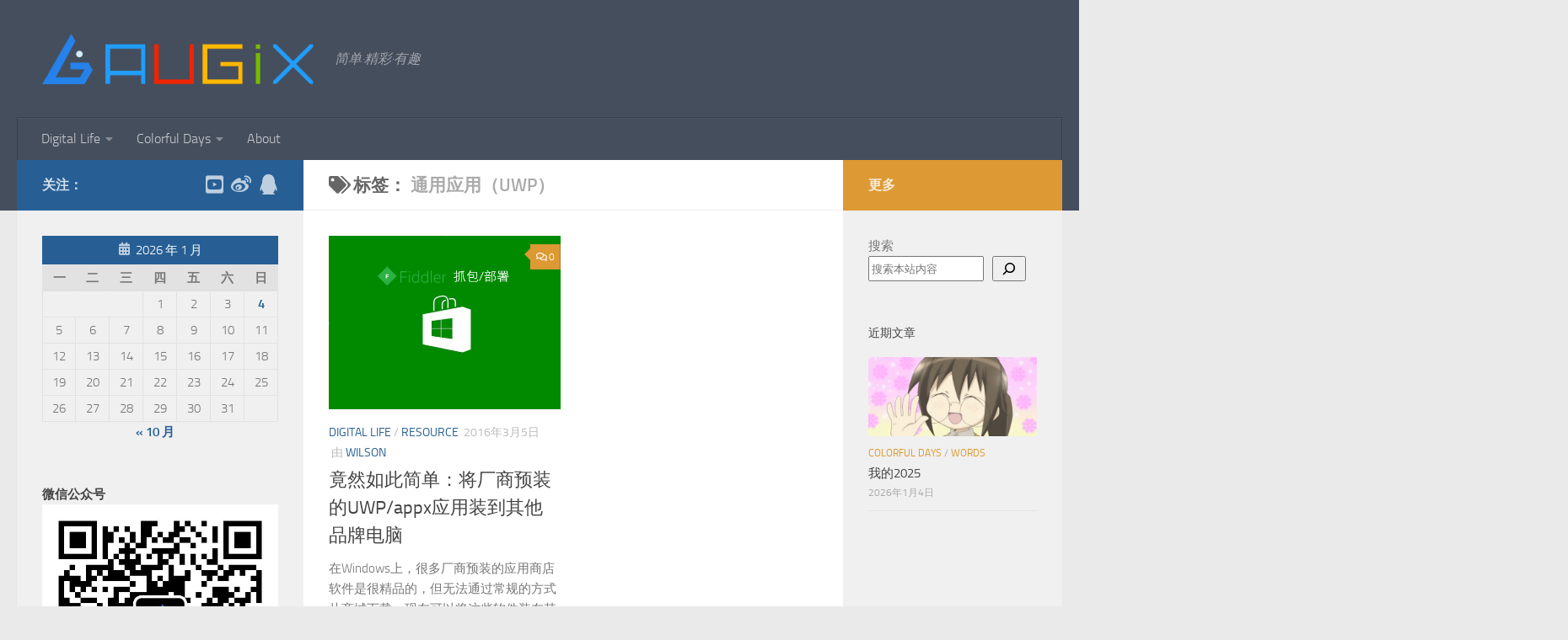

--- FILE ---
content_type: text/html; charset=UTF-8
request_url: https://augix.me/archives/tag/%E9%80%9A%E7%94%A8%E5%BA%94%E7%94%A8%EF%BC%88uwp%EF%BC%89
body_size: 17315
content:
<!DOCTYPE html>
<html class="no-js" dir="ltr" lang="zh-Hans" prefix="og: https://ogp.me/ns#">
<head>
  <meta charset="UTF-8">
  <meta name="viewport" content="width=device-width, initial-scale=1.0">
  <link rel="profile" href="https://gmpg.org/xfn/11" />
  <link rel="pingback" href="https://augix.me/xmlrpc.php">

  <title>通用应用（UWP） | Augix</title>

		<!-- All in One SEO 4.9.3 - aioseo.com -->
	<meta name="robots" content="max-image-preview:large" />
	<link rel="canonical" href="https://augix.me/archives/tag/%e9%80%9a%e7%94%a8%e5%ba%94%e7%94%a8%ef%bc%88uwp%ef%bc%89" />
	<meta name="generator" content="All in One SEO (AIOSEO) 4.9.3" />
		<script type="application/ld+json" class="aioseo-schema">
			{"@context":"https:\/\/schema.org","@graph":[{"@type":"BreadcrumbList","@id":"https:\/\/augix.me\/archives\/tag\/%E9%80%9A%E7%94%A8%E5%BA%94%E7%94%A8%EF%BC%88uwp%EF%BC%89#breadcrumblist","itemListElement":[{"@type":"ListItem","@id":"https:\/\/augix.me#listItem","position":1,"name":"\u4e3b\u9801","item":"https:\/\/augix.me","nextItem":{"@type":"ListItem","@id":"https:\/\/augix.me\/archives\/tag\/%e9%80%9a%e7%94%a8%e5%ba%94%e7%94%a8%ef%bc%88uwp%ef%bc%89#listItem","name":"\u901a\u7528\u5e94\u7528\uff08UWP\uff09"}},{"@type":"ListItem","@id":"https:\/\/augix.me\/archives\/tag\/%e9%80%9a%e7%94%a8%e5%ba%94%e7%94%a8%ef%bc%88uwp%ef%bc%89#listItem","position":2,"name":"\u901a\u7528\u5e94\u7528\uff08UWP\uff09","previousItem":{"@type":"ListItem","@id":"https:\/\/augix.me#listItem","name":"\u4e3b\u9801"}}]},{"@type":"CollectionPage","@id":"https:\/\/augix.me\/archives\/tag\/%E9%80%9A%E7%94%A8%E5%BA%94%E7%94%A8%EF%BC%88uwp%EF%BC%89#collectionpage","url":"https:\/\/augix.me\/archives\/tag\/%E9%80%9A%E7%94%A8%E5%BA%94%E7%94%A8%EF%BC%88uwp%EF%BC%89","name":"\u901a\u7528\u5e94\u7528\uff08UWP\uff09 | Augix","inLanguage":"zh-CN","isPartOf":{"@id":"https:\/\/augix.me\/#website"},"breadcrumb":{"@id":"https:\/\/augix.me\/archives\/tag\/%E9%80%9A%E7%94%A8%E5%BA%94%E7%94%A8%EF%BC%88uwp%EF%BC%89#breadcrumblist"}},{"@type":"Organization","@id":"https:\/\/augix.me\/#organization","name":"Augix","description":"\u7b80\u5355\u00b7\u7cbe\u5f69\u00b7\u6709\u8da3","url":"https:\/\/augix.me\/","logo":{"@type":"ImageObject","url":"https:\/\/augix.me\/wp-content\/uploads\/2017\/09\/Untitled-2.png","@id":"https:\/\/augix.me\/archives\/tag\/%E9%80%9A%E7%94%A8%E5%BA%94%E7%94%A8%EF%BC%88uwp%EF%BC%89\/#organizationLogo","width":800,"height":800,"caption":"New Logo"},"image":{"@id":"https:\/\/augix.me\/archives\/tag\/%E9%80%9A%E7%94%A8%E5%BA%94%E7%94%A8%EF%BC%88uwp%EF%BC%89\/#organizationLogo"}},{"@type":"WebSite","@id":"https:\/\/augix.me\/#website","url":"https:\/\/augix.me\/","name":"Augix","description":"\u7b80\u5355\u00b7\u7cbe\u5f69\u00b7\u6709\u8da3","inLanguage":"zh-CN","publisher":{"@id":"https:\/\/augix.me\/#organization"}}]}
		</script>
		<!-- All in One SEO -->

<script>document.documentElement.className = document.documentElement.className.replace("no-js","js");</script>
<link rel="alternate" type="application/rss+xml" title="Augix &raquo; Feed" href="https://augix.me/feed" />
<link rel="alternate" type="application/rss+xml" title="Augix &raquo; 评论 Feed" href="https://augix.me/comments/feed" />
<link rel="alternate" type="application/rss+xml" title="Augix &raquo; 通用应用（UWP） 标签 Feed" href="https://augix.me/archives/tag/%e9%80%9a%e7%94%a8%e5%ba%94%e7%94%a8%ef%bc%88uwp%ef%bc%89/feed" />
<style id='wp-img-auto-sizes-contain-inline-css'>
img:is([sizes=auto i],[sizes^="auto," i]){contain-intrinsic-size:3000px 1500px}
/*# sourceURL=wp-img-auto-sizes-contain-inline-css */
</style>
<style id='wp-emoji-styles-inline-css'>

	img.wp-smiley, img.emoji {
		display: inline !important;
		border: none !important;
		box-shadow: none !important;
		height: 1em !important;
		width: 1em !important;
		margin: 0 0.07em !important;
		vertical-align: -0.1em !important;
		background: none !important;
		padding: 0 !important;
	}
/*# sourceURL=wp-emoji-styles-inline-css */
</style>
<style id='wp-block-library-inline-css'>
:root{--wp-block-synced-color:#7a00df;--wp-block-synced-color--rgb:122,0,223;--wp-bound-block-color:var(--wp-block-synced-color);--wp-editor-canvas-background:#ddd;--wp-admin-theme-color:#007cba;--wp-admin-theme-color--rgb:0,124,186;--wp-admin-theme-color-darker-10:#006ba1;--wp-admin-theme-color-darker-10--rgb:0,107,160.5;--wp-admin-theme-color-darker-20:#005a87;--wp-admin-theme-color-darker-20--rgb:0,90,135;--wp-admin-border-width-focus:2px}@media (min-resolution:192dpi){:root{--wp-admin-border-width-focus:1.5px}}.wp-element-button{cursor:pointer}:root .has-very-light-gray-background-color{background-color:#eee}:root .has-very-dark-gray-background-color{background-color:#313131}:root .has-very-light-gray-color{color:#eee}:root .has-very-dark-gray-color{color:#313131}:root .has-vivid-green-cyan-to-vivid-cyan-blue-gradient-background{background:linear-gradient(135deg,#00d084,#0693e3)}:root .has-purple-crush-gradient-background{background:linear-gradient(135deg,#34e2e4,#4721fb 50%,#ab1dfe)}:root .has-hazy-dawn-gradient-background{background:linear-gradient(135deg,#faaca8,#dad0ec)}:root .has-subdued-olive-gradient-background{background:linear-gradient(135deg,#fafae1,#67a671)}:root .has-atomic-cream-gradient-background{background:linear-gradient(135deg,#fdd79a,#004a59)}:root .has-nightshade-gradient-background{background:linear-gradient(135deg,#330968,#31cdcf)}:root .has-midnight-gradient-background{background:linear-gradient(135deg,#020381,#2874fc)}:root{--wp--preset--font-size--normal:16px;--wp--preset--font-size--huge:42px}.has-regular-font-size{font-size:1em}.has-larger-font-size{font-size:2.625em}.has-normal-font-size{font-size:var(--wp--preset--font-size--normal)}.has-huge-font-size{font-size:var(--wp--preset--font-size--huge)}:root .has-text-align-center{text-align:center}:root .has-text-align-left{text-align:left}:root .has-text-align-right{text-align:right}.has-fit-text{white-space:nowrap!important}#end-resizable-editor-section{display:none}.aligncenter{clear:both}.items-justified-left{justify-content:flex-start}.items-justified-center{justify-content:center}.items-justified-right{justify-content:flex-end}.items-justified-space-between{justify-content:space-between}.screen-reader-text{word-wrap:normal!important;border:0;clip-path:inset(50%);height:1px;margin:-1px;overflow:hidden;padding:0;position:absolute;width:1px}.screen-reader-text:focus{background-color:#ddd;clip-path:none;color:#444;display:block;font-size:1em;height:auto;left:5px;line-height:normal;padding:15px 23px 14px;text-decoration:none;top:5px;width:auto;z-index:100000}html :where(.has-border-color){border-style:solid}html :where([style*=border-top-color]){border-top-style:solid}html :where([style*=border-right-color]){border-right-style:solid}html :where([style*=border-bottom-color]){border-bottom-style:solid}html :where([style*=border-left-color]){border-left-style:solid}html :where([style*=border-width]){border-style:solid}html :where([style*=border-top-width]){border-top-style:solid}html :where([style*=border-right-width]){border-right-style:solid}html :where([style*=border-bottom-width]){border-bottom-style:solid}html :where([style*=border-left-width]){border-left-style:solid}html :where(img[class*=wp-image-]){height:auto;max-width:100%}:where(figure){margin:0 0 1em}html :where(.is-position-sticky){--wp-admin--admin-bar--position-offset:var(--wp-admin--admin-bar--height,0px)}@media screen and (max-width:600px){html :where(.is-position-sticky){--wp-admin--admin-bar--position-offset:0px}}

/*# sourceURL=wp-block-library-inline-css */
</style><style id='wp-block-group-inline-css'>
.wp-block-group{box-sizing:border-box}:where(.wp-block-group.wp-block-group-is-layout-constrained){position:relative}
/*# sourceURL=https://augix.me/wp-content/plugins/gutenberg/build/styles/block-library/group/style.css */
</style>
<style id='wp-block-calendar-inline-css'>
.wp-block-calendar{text-align:center}.wp-block-calendar td,.wp-block-calendar th{border:1px solid;padding:.25em}.wp-block-calendar th{font-weight:400}.wp-block-calendar caption{background-color:inherit}.wp-block-calendar table{border-collapse:collapse;width:100%}.wp-block-calendar table.has-background th{background-color:inherit}.wp-block-calendar table.has-text-color th{color:inherit}.wp-block-calendar :where(table:not(.has-text-color)){color:#40464d}.wp-block-calendar :where(table:not(.has-text-color)) td,.wp-block-calendar :where(table:not(.has-text-color)) th{border-color:#ddd}:where(.wp-block-calendar table:not(.has-background) th){background:#ddd}
/*# sourceURL=https://augix.me/wp-content/plugins/gutenberg/build/styles/block-library/calendar/style.css */
</style>
<style id='wp-block-heading-inline-css'>
h1:where(.wp-block-heading).has-background,h2:where(.wp-block-heading).has-background,h3:where(.wp-block-heading).has-background,h4:where(.wp-block-heading).has-background,h5:where(.wp-block-heading).has-background,h6:where(.wp-block-heading).has-background{padding:1.25em 2.375em}h1.has-text-align-left[style*=writing-mode]:where([style*=vertical-lr]),h1.has-text-align-right[style*=writing-mode]:where([style*=vertical-rl]),h2.has-text-align-left[style*=writing-mode]:where([style*=vertical-lr]),h2.has-text-align-right[style*=writing-mode]:where([style*=vertical-rl]),h3.has-text-align-left[style*=writing-mode]:where([style*=vertical-lr]),h3.has-text-align-right[style*=writing-mode]:where([style*=vertical-rl]),h4.has-text-align-left[style*=writing-mode]:where([style*=vertical-lr]),h4.has-text-align-right[style*=writing-mode]:where([style*=vertical-rl]),h5.has-text-align-left[style*=writing-mode]:where([style*=vertical-lr]),h5.has-text-align-right[style*=writing-mode]:where([style*=vertical-rl]),h6.has-text-align-left[style*=writing-mode]:where([style*=vertical-lr]),h6.has-text-align-right[style*=writing-mode]:where([style*=vertical-rl]){rotate:180deg}
/*# sourceURL=https://augix.me/wp-content/plugins/gutenberg/build/styles/block-library/heading/style.css */
</style>
<style id='wp-block-image-inline-css'>
.wp-block-image>a,.wp-block-image>figure>a{display:inline-block}.wp-block-image img{box-sizing:border-box;height:auto;max-width:100%;vertical-align:bottom}@media not (prefers-reduced-motion){.wp-block-image img.hide{visibility:hidden}.wp-block-image img.show{animation:show-content-image .4s}}.wp-block-image[style*=border-radius] img,.wp-block-image[style*=border-radius]>a{border-radius:inherit}.wp-block-image.has-custom-border img{box-sizing:border-box}.wp-block-image.aligncenter{text-align:center}.wp-block-image.alignfull>a,.wp-block-image.alignwide>a{width:100%}.wp-block-image.alignfull img,.wp-block-image.alignwide img{height:auto;width:100%}.wp-block-image .aligncenter,.wp-block-image .alignleft,.wp-block-image .alignright,.wp-block-image.aligncenter,.wp-block-image.alignleft,.wp-block-image.alignright{display:table}.wp-block-image .aligncenter>figcaption,.wp-block-image .alignleft>figcaption,.wp-block-image .alignright>figcaption,.wp-block-image.aligncenter>figcaption,.wp-block-image.alignleft>figcaption,.wp-block-image.alignright>figcaption{caption-side:bottom;display:table-caption}.wp-block-image .alignleft{float:left;margin:.5em 1em .5em 0}.wp-block-image .alignright{float:right;margin:.5em 0 .5em 1em}.wp-block-image .aligncenter{margin-left:auto;margin-right:auto}.wp-block-image :where(figcaption){margin-bottom:1em;margin-top:.5em}.wp-block-image.is-style-circle-mask img{border-radius:9999px}@supports ((-webkit-mask-image:none) or (mask-image:none)) or (-webkit-mask-image:none){.wp-block-image.is-style-circle-mask img{border-radius:0;-webkit-mask-image:url('data:image/svg+xml;utf8,<svg viewBox="0 0 100 100" xmlns="http://www.w3.org/2000/svg"><circle cx="50" cy="50" r="50"/></svg>');mask-image:url('data:image/svg+xml;utf8,<svg viewBox="0 0 100 100" xmlns="http://www.w3.org/2000/svg"><circle cx="50" cy="50" r="50"/></svg>');mask-mode:alpha;-webkit-mask-position:center;mask-position:center;-webkit-mask-repeat:no-repeat;mask-repeat:no-repeat;-webkit-mask-size:contain;mask-size:contain}}:root :where(.wp-block-image.is-style-rounded img,.wp-block-image .is-style-rounded img){border-radius:9999px}.wp-block-image figure{margin:0}.wp-lightbox-container{display:flex;flex-direction:column;position:relative}.wp-lightbox-container img{cursor:zoom-in}.wp-lightbox-container img:hover+button{opacity:1}.wp-lightbox-container button{align-items:center;backdrop-filter:blur(16px) saturate(180%);background-color:#5a5a5a40;border:none;border-radius:4px;cursor:zoom-in;display:flex;height:20px;justify-content:center;opacity:0;padding:0;position:absolute;right:16px;text-align:center;top:16px;width:20px;z-index:100}@media not (prefers-reduced-motion){.wp-lightbox-container button{transition:opacity .2s ease}}.wp-lightbox-container button:focus-visible{outline:3px auto #5a5a5a40;outline:3px auto -webkit-focus-ring-color;outline-offset:3px}.wp-lightbox-container button:hover{cursor:pointer;opacity:1}.wp-lightbox-container button:focus{opacity:1}.wp-lightbox-container button:focus,.wp-lightbox-container button:hover,.wp-lightbox-container button:not(:hover):not(:active):not(.has-background){background-color:#5a5a5a40;border:none}.wp-lightbox-overlay{box-sizing:border-box;cursor:zoom-out;height:100vh;left:0;overflow:hidden;position:fixed;top:0;visibility:hidden;width:100%;z-index:100000}.wp-lightbox-overlay .close-button{align-items:center;cursor:pointer;display:flex;justify-content:center;min-height:40px;min-width:40px;padding:0;position:absolute;right:calc(env(safe-area-inset-right) + 16px);top:calc(env(safe-area-inset-top) + 16px);z-index:5000000}.wp-lightbox-overlay .close-button:focus,.wp-lightbox-overlay .close-button:hover,.wp-lightbox-overlay .close-button:not(:hover):not(:active):not(.has-background){background:none;border:none}.wp-lightbox-overlay .lightbox-image-container{height:var(--wp--lightbox-container-height);left:50%;overflow:hidden;position:absolute;top:50%;transform:translate(-50%,-50%);transform-origin:top left;width:var(--wp--lightbox-container-width);z-index:9999999999}.wp-lightbox-overlay .wp-block-image{align-items:center;box-sizing:border-box;display:flex;height:100%;justify-content:center;margin:0;position:relative;transform-origin:0 0;width:100%;z-index:3000000}.wp-lightbox-overlay .wp-block-image img{height:var(--wp--lightbox-image-height);min-height:var(--wp--lightbox-image-height);min-width:var(--wp--lightbox-image-width);width:var(--wp--lightbox-image-width)}.wp-lightbox-overlay .wp-block-image figcaption{display:none}.wp-lightbox-overlay button{background:none;border:none}.wp-lightbox-overlay .scrim{background-color:#fff;height:100%;opacity:.9;position:absolute;width:100%;z-index:2000000}.wp-lightbox-overlay.active{visibility:visible}@media not (prefers-reduced-motion){.wp-lightbox-overlay.active{animation:turn-on-visibility .25s both}.wp-lightbox-overlay.active img{animation:turn-on-visibility .35s both}.wp-lightbox-overlay.show-closing-animation:not(.active){animation:turn-off-visibility .35s both}.wp-lightbox-overlay.show-closing-animation:not(.active) img{animation:turn-off-visibility .25s both}.wp-lightbox-overlay.zoom.active{animation:none;opacity:1;visibility:visible}.wp-lightbox-overlay.zoom.active .lightbox-image-container{animation:lightbox-zoom-in .4s}.wp-lightbox-overlay.zoom.active .lightbox-image-container img{animation:none}.wp-lightbox-overlay.zoom.active .scrim{animation:turn-on-visibility .4s forwards}.wp-lightbox-overlay.zoom.show-closing-animation:not(.active){animation:none}.wp-lightbox-overlay.zoom.show-closing-animation:not(.active) .lightbox-image-container{animation:lightbox-zoom-out .4s}.wp-lightbox-overlay.zoom.show-closing-animation:not(.active) .lightbox-image-container img{animation:none}.wp-lightbox-overlay.zoom.show-closing-animation:not(.active) .scrim{animation:turn-off-visibility .4s forwards}}@keyframes show-content-image{0%{visibility:hidden}99%{visibility:hidden}to{visibility:visible}}@keyframes turn-on-visibility{0%{opacity:0}to{opacity:1}}@keyframes turn-off-visibility{0%{opacity:1;visibility:visible}99%{opacity:0;visibility:visible}to{opacity:0;visibility:hidden}}@keyframes lightbox-zoom-in{0%{transform:translate(calc((-100vw + var(--wp--lightbox-scrollbar-width))/2 + var(--wp--lightbox-initial-left-position)),calc(-50vh + var(--wp--lightbox-initial-top-position))) scale(var(--wp--lightbox-scale))}to{transform:translate(-50%,-50%) scale(1)}}@keyframes lightbox-zoom-out{0%{transform:translate(-50%,-50%) scale(1);visibility:visible}99%{visibility:visible}to{transform:translate(calc((-100vw + var(--wp--lightbox-scrollbar-width))/2 + var(--wp--lightbox-initial-left-position)),calc(-50vh + var(--wp--lightbox-initial-top-position))) scale(var(--wp--lightbox-scale));visibility:hidden}}
/*# sourceURL=https://augix.me/wp-content/plugins/gutenberg/build/styles/block-library/image/style.css */
</style>
<style id='wp-block-search-inline-css'>
.wp-block-search__button{margin-left:10px;word-break:normal}.wp-block-search__button.has-icon{line-height:0}.wp-block-search__button svg{fill:currentColor;height:1.25em;min-height:24px;min-width:24px;vertical-align:text-bottom;width:1.25em}:where(.wp-block-search__button){border:1px solid #ccc;padding:6px 10px}.wp-block-search__inside-wrapper{display:flex;flex:auto;flex-wrap:nowrap;max-width:100%}.wp-block-search__label{width:100%}.wp-block-search.wp-block-search__button-only .wp-block-search__button{box-sizing:border-box;display:flex;flex-shrink:0;justify-content:center;margin-left:0;max-width:100%}.wp-block-search.wp-block-search__button-only .wp-block-search__inside-wrapper{min-width:0!important;transition-property:width}.wp-block-search.wp-block-search__button-only .wp-block-search__input{flex-basis:100%;transition-duration:.3s}.wp-block-search.wp-block-search__button-only.wp-block-search__searchfield-hidden,.wp-block-search.wp-block-search__button-only.wp-block-search__searchfield-hidden .wp-block-search__inside-wrapper{overflow:hidden}.wp-block-search.wp-block-search__button-only.wp-block-search__searchfield-hidden .wp-block-search__input{border-left-width:0!important;border-right-width:0!important;flex-basis:0;flex-grow:0;margin:0;min-width:0!important;padding-left:0!important;padding-right:0!important;width:0!important}:where(.wp-block-search__input){appearance:none;border:1px solid #949494;flex-grow:1;font-family:inherit;font-size:inherit;font-style:inherit;font-weight:inherit;letter-spacing:inherit;line-height:inherit;margin-left:0;margin-right:0;min-width:3rem;padding:8px;text-decoration:unset!important;text-transform:inherit}:where(.wp-block-search__button-inside .wp-block-search__inside-wrapper){background-color:#fff;border:1px solid #949494;box-sizing:border-box;padding:4px}:where(.wp-block-search__button-inside .wp-block-search__inside-wrapper) .wp-block-search__input{border:none;border-radius:0;padding:0 4px}:where(.wp-block-search__button-inside .wp-block-search__inside-wrapper) .wp-block-search__input:focus{outline:none}:where(.wp-block-search__button-inside .wp-block-search__inside-wrapper) :where(.wp-block-search__button){padding:4px 8px}.wp-block-search.aligncenter .wp-block-search__inside-wrapper{margin:auto}.wp-block[data-align=right] .wp-block-search.wp-block-search__button-only .wp-block-search__inside-wrapper{float:right}
/*# sourceURL=https://augix.me/wp-content/plugins/gutenberg/build/styles/block-library/search/style.css */
</style>
<style id='wp-block-tag-cloud-inline-css'>
.wp-block-tag-cloud{box-sizing:border-box}.wp-block-tag-cloud.aligncenter{justify-content:center;text-align:center}.wp-block-tag-cloud a{display:inline-block;margin-right:5px}.wp-block-tag-cloud span{display:inline-block;margin-left:5px;text-decoration:none}:root :where(.wp-block-tag-cloud.is-style-outline){display:flex;flex-wrap:wrap;gap:1ch}:root :where(.wp-block-tag-cloud.is-style-outline a){border:1px solid;font-size:unset!important;margin-right:0;padding:1ch 2ch;text-decoration:none!important}
/*# sourceURL=https://augix.me/wp-content/plugins/gutenberg/build/styles/block-library/tag-cloud/style.css */
</style>
<style id='global-styles-inline-css'>
:root{--wp--preset--aspect-ratio--square: 1;--wp--preset--aspect-ratio--4-3: 4/3;--wp--preset--aspect-ratio--3-4: 3/4;--wp--preset--aspect-ratio--3-2: 3/2;--wp--preset--aspect-ratio--2-3: 2/3;--wp--preset--aspect-ratio--16-9: 16/9;--wp--preset--aspect-ratio--9-16: 9/16;--wp--preset--color--black: #000000;--wp--preset--color--cyan-bluish-gray: #abb8c3;--wp--preset--color--white: #ffffff;--wp--preset--color--pale-pink: #f78da7;--wp--preset--color--vivid-red: #cf2e2e;--wp--preset--color--luminous-vivid-orange: #ff6900;--wp--preset--color--luminous-vivid-amber: #fcb900;--wp--preset--color--light-green-cyan: #7bdcb5;--wp--preset--color--vivid-green-cyan: #00d084;--wp--preset--color--pale-cyan-blue: #8ed1fc;--wp--preset--color--vivid-cyan-blue: #0693e3;--wp--preset--color--vivid-purple: #9b51e0;--wp--preset--gradient--vivid-cyan-blue-to-vivid-purple: linear-gradient(135deg,rgb(6,147,227) 0%,rgb(155,81,224) 100%);--wp--preset--gradient--light-green-cyan-to-vivid-green-cyan: linear-gradient(135deg,rgb(122,220,180) 0%,rgb(0,208,130) 100%);--wp--preset--gradient--luminous-vivid-amber-to-luminous-vivid-orange: linear-gradient(135deg,rgb(252,185,0) 0%,rgb(255,105,0) 100%);--wp--preset--gradient--luminous-vivid-orange-to-vivid-red: linear-gradient(135deg,rgb(255,105,0) 0%,rgb(207,46,46) 100%);--wp--preset--gradient--very-light-gray-to-cyan-bluish-gray: linear-gradient(135deg,rgb(238,238,238) 0%,rgb(169,184,195) 100%);--wp--preset--gradient--cool-to-warm-spectrum: linear-gradient(135deg,rgb(74,234,220) 0%,rgb(151,120,209) 20%,rgb(207,42,186) 40%,rgb(238,44,130) 60%,rgb(251,105,98) 80%,rgb(254,248,76) 100%);--wp--preset--gradient--blush-light-purple: linear-gradient(135deg,rgb(255,206,236) 0%,rgb(152,150,240) 100%);--wp--preset--gradient--blush-bordeaux: linear-gradient(135deg,rgb(254,205,165) 0%,rgb(254,45,45) 50%,rgb(107,0,62) 100%);--wp--preset--gradient--luminous-dusk: linear-gradient(135deg,rgb(255,203,112) 0%,rgb(199,81,192) 50%,rgb(65,88,208) 100%);--wp--preset--gradient--pale-ocean: linear-gradient(135deg,rgb(255,245,203) 0%,rgb(182,227,212) 50%,rgb(51,167,181) 100%);--wp--preset--gradient--electric-grass: linear-gradient(135deg,rgb(202,248,128) 0%,rgb(113,206,126) 100%);--wp--preset--gradient--midnight: linear-gradient(135deg,rgb(2,3,129) 0%,rgb(40,116,252) 100%);--wp--preset--font-size--small: 13px;--wp--preset--font-size--medium: 20px;--wp--preset--font-size--large: 36px;--wp--preset--font-size--x-large: 42px;--wp--preset--spacing--20: 0.44rem;--wp--preset--spacing--30: 0.67rem;--wp--preset--spacing--40: 1rem;--wp--preset--spacing--50: 1.5rem;--wp--preset--spacing--60: 2.25rem;--wp--preset--spacing--70: 3.38rem;--wp--preset--spacing--80: 5.06rem;--wp--preset--shadow--natural: 6px 6px 9px rgba(0, 0, 0, 0.2);--wp--preset--shadow--deep: 12px 12px 50px rgba(0, 0, 0, 0.4);--wp--preset--shadow--sharp: 6px 6px 0px rgba(0, 0, 0, 0.2);--wp--preset--shadow--outlined: 6px 6px 0px -3px rgb(255, 255, 255), 6px 6px rgb(0, 0, 0);--wp--preset--shadow--crisp: 6px 6px 0px rgb(0, 0, 0);}:where(.is-layout-flex){gap: 0.5em;}:where(.is-layout-grid){gap: 0.5em;}body .is-layout-flex{display: flex;}.is-layout-flex{flex-wrap: wrap;align-items: center;}.is-layout-flex > :is(*, div){margin: 0;}body .is-layout-grid{display: grid;}.is-layout-grid > :is(*, div){margin: 0;}:where(.wp-block-columns.is-layout-flex){gap: 2em;}:where(.wp-block-columns.is-layout-grid){gap: 2em;}:where(.wp-block-post-template.is-layout-flex){gap: 1.25em;}:where(.wp-block-post-template.is-layout-grid){gap: 1.25em;}.has-black-color{color: var(--wp--preset--color--black) !important;}.has-cyan-bluish-gray-color{color: var(--wp--preset--color--cyan-bluish-gray) !important;}.has-white-color{color: var(--wp--preset--color--white) !important;}.has-pale-pink-color{color: var(--wp--preset--color--pale-pink) !important;}.has-vivid-red-color{color: var(--wp--preset--color--vivid-red) !important;}.has-luminous-vivid-orange-color{color: var(--wp--preset--color--luminous-vivid-orange) !important;}.has-luminous-vivid-amber-color{color: var(--wp--preset--color--luminous-vivid-amber) !important;}.has-light-green-cyan-color{color: var(--wp--preset--color--light-green-cyan) !important;}.has-vivid-green-cyan-color{color: var(--wp--preset--color--vivid-green-cyan) !important;}.has-pale-cyan-blue-color{color: var(--wp--preset--color--pale-cyan-blue) !important;}.has-vivid-cyan-blue-color{color: var(--wp--preset--color--vivid-cyan-blue) !important;}.has-vivid-purple-color{color: var(--wp--preset--color--vivid-purple) !important;}.has-black-background-color{background-color: var(--wp--preset--color--black) !important;}.has-cyan-bluish-gray-background-color{background-color: var(--wp--preset--color--cyan-bluish-gray) !important;}.has-white-background-color{background-color: var(--wp--preset--color--white) !important;}.has-pale-pink-background-color{background-color: var(--wp--preset--color--pale-pink) !important;}.has-vivid-red-background-color{background-color: var(--wp--preset--color--vivid-red) !important;}.has-luminous-vivid-orange-background-color{background-color: var(--wp--preset--color--luminous-vivid-orange) !important;}.has-luminous-vivid-amber-background-color{background-color: var(--wp--preset--color--luminous-vivid-amber) !important;}.has-light-green-cyan-background-color{background-color: var(--wp--preset--color--light-green-cyan) !important;}.has-vivid-green-cyan-background-color{background-color: var(--wp--preset--color--vivid-green-cyan) !important;}.has-pale-cyan-blue-background-color{background-color: var(--wp--preset--color--pale-cyan-blue) !important;}.has-vivid-cyan-blue-background-color{background-color: var(--wp--preset--color--vivid-cyan-blue) !important;}.has-vivid-purple-background-color{background-color: var(--wp--preset--color--vivid-purple) !important;}.has-black-border-color{border-color: var(--wp--preset--color--black) !important;}.has-cyan-bluish-gray-border-color{border-color: var(--wp--preset--color--cyan-bluish-gray) !important;}.has-white-border-color{border-color: var(--wp--preset--color--white) !important;}.has-pale-pink-border-color{border-color: var(--wp--preset--color--pale-pink) !important;}.has-vivid-red-border-color{border-color: var(--wp--preset--color--vivid-red) !important;}.has-luminous-vivid-orange-border-color{border-color: var(--wp--preset--color--luminous-vivid-orange) !important;}.has-luminous-vivid-amber-border-color{border-color: var(--wp--preset--color--luminous-vivid-amber) !important;}.has-light-green-cyan-border-color{border-color: var(--wp--preset--color--light-green-cyan) !important;}.has-vivid-green-cyan-border-color{border-color: var(--wp--preset--color--vivid-green-cyan) !important;}.has-pale-cyan-blue-border-color{border-color: var(--wp--preset--color--pale-cyan-blue) !important;}.has-vivid-cyan-blue-border-color{border-color: var(--wp--preset--color--vivid-cyan-blue) !important;}.has-vivid-purple-border-color{border-color: var(--wp--preset--color--vivid-purple) !important;}.has-vivid-cyan-blue-to-vivid-purple-gradient-background{background: var(--wp--preset--gradient--vivid-cyan-blue-to-vivid-purple) !important;}.has-light-green-cyan-to-vivid-green-cyan-gradient-background{background: var(--wp--preset--gradient--light-green-cyan-to-vivid-green-cyan) !important;}.has-luminous-vivid-amber-to-luminous-vivid-orange-gradient-background{background: var(--wp--preset--gradient--luminous-vivid-amber-to-luminous-vivid-orange) !important;}.has-luminous-vivid-orange-to-vivid-red-gradient-background{background: var(--wp--preset--gradient--luminous-vivid-orange-to-vivid-red) !important;}.has-very-light-gray-to-cyan-bluish-gray-gradient-background{background: var(--wp--preset--gradient--very-light-gray-to-cyan-bluish-gray) !important;}.has-cool-to-warm-spectrum-gradient-background{background: var(--wp--preset--gradient--cool-to-warm-spectrum) !important;}.has-blush-light-purple-gradient-background{background: var(--wp--preset--gradient--blush-light-purple) !important;}.has-blush-bordeaux-gradient-background{background: var(--wp--preset--gradient--blush-bordeaux) !important;}.has-luminous-dusk-gradient-background{background: var(--wp--preset--gradient--luminous-dusk) !important;}.has-pale-ocean-gradient-background{background: var(--wp--preset--gradient--pale-ocean) !important;}.has-electric-grass-gradient-background{background: var(--wp--preset--gradient--electric-grass) !important;}.has-midnight-gradient-background{background: var(--wp--preset--gradient--midnight) !important;}.has-small-font-size{font-size: var(--wp--preset--font-size--small) !important;}.has-medium-font-size{font-size: var(--wp--preset--font-size--medium) !important;}.has-large-font-size{font-size: var(--wp--preset--font-size--large) !important;}.has-x-large-font-size{font-size: var(--wp--preset--font-size--x-large) !important;}
/*# sourceURL=global-styles-inline-css */
</style>

<style id='classic-theme-styles-inline-css'>
.wp-block-button__link{background-color:#32373c;border-radius:9999px;box-shadow:none;color:#fff;font-size:1.125em;padding:calc(.667em + 2px) calc(1.333em + 2px);text-decoration:none}.wp-block-file__button{background:#32373c;color:#fff}.wp-block-accordion-heading{margin:0}.wp-block-accordion-heading__toggle{background-color:inherit!important;color:inherit!important}.wp-block-accordion-heading__toggle:not(:focus-visible){outline:none}.wp-block-accordion-heading__toggle:focus,.wp-block-accordion-heading__toggle:hover{background-color:inherit!important;border:none;box-shadow:none;color:inherit;padding:var(--wp--preset--spacing--20,1em) 0;text-decoration:none}.wp-block-accordion-heading__toggle:focus-visible{outline:auto;outline-offset:0}
/*# sourceURL=https://augix.me/wp-content/plugins/gutenberg/build/styles/block-library/classic.css */
</style>
<link rel='stylesheet' id='hueman-main-style-css' href='https://augix.me/wp-content/themes/hueman/assets/front/css/main.min.css?ver=3.7.27' media='all' />
<style id='hueman-main-style-inline-css'>
body { font-size:1.00rem; }@media only screen and (min-width: 720px) {
        .nav > li { font-size:1.00rem; }
      }::selection { background-color: #275f95; }
::-moz-selection { background-color: #275f95; }a,a>span.hu-external::after,.themeform label .required,#flexslider-featured .flex-direction-nav .flex-next:hover,#flexslider-featured .flex-direction-nav .flex-prev:hover,.post-hover:hover .post-title a,.post-title a:hover,.sidebar.s1 .post-nav li a:hover i,.content .post-nav li a:hover i,.post-related a:hover,.sidebar.s1 .widget_rss ul li a,#footer .widget_rss ul li a,.sidebar.s1 .widget_calendar a,#footer .widget_calendar a,.sidebar.s1 .alx-tab .tab-item-category a,.sidebar.s1 .alx-posts .post-item-category a,.sidebar.s1 .alx-tab li:hover .tab-item-title a,.sidebar.s1 .alx-tab li:hover .tab-item-comment a,.sidebar.s1 .alx-posts li:hover .post-item-title a,#footer .alx-tab .tab-item-category a,#footer .alx-posts .post-item-category a,#footer .alx-tab li:hover .tab-item-title a,#footer .alx-tab li:hover .tab-item-comment a,#footer .alx-posts li:hover .post-item-title a,.comment-tabs li.active a,.comment-awaiting-moderation,.child-menu a:hover,.child-menu .current_page_item > a,.wp-pagenavi a{ color: #275f95; }input[type="submit"],.themeform button[type="submit"],.sidebar.s1 .sidebar-top,.sidebar.s1 .sidebar-toggle,#flexslider-featured .flex-control-nav li a.flex-active,.post-tags a:hover,.sidebar.s1 .widget_calendar caption,#footer .widget_calendar caption,.author-bio .bio-avatar:after,.commentlist li.bypostauthor > .comment-body:after,.commentlist li.comment-author-admin > .comment-body:after{ background-color: #275f95; }.post-format .format-container { border-color: #275f95; }.sidebar.s1 .alx-tabs-nav li.active a,#footer .alx-tabs-nav li.active a,.comment-tabs li.active a,.wp-pagenavi a:hover,.wp-pagenavi a:active,.wp-pagenavi span.current{ border-bottom-color: #275f95!important; }.sidebar.s2 .post-nav li a:hover i,
.sidebar.s2 .widget_rss ul li a,
.sidebar.s2 .widget_calendar a,
.sidebar.s2 .alx-tab .tab-item-category a,
.sidebar.s2 .alx-posts .post-item-category a,
.sidebar.s2 .alx-tab li:hover .tab-item-title a,
.sidebar.s2 .alx-tab li:hover .tab-item-comment a,
.sidebar.s2 .alx-posts li:hover .post-item-title a { color: #dd9933; }
.sidebar.s2 .sidebar-top,.sidebar.s2 .sidebar-toggle,.post-comments,.jp-play-bar,.jp-volume-bar-value,.sidebar.s2 .widget_calendar caption{ background-color: #dd9933; }.sidebar.s2 .alx-tabs-nav li.active a { border-bottom-color: #dd9933; }
.post-comments::before { border-right-color: #dd9933; }
      .is-scrolled #header #nav-mobile { background-color: #454e5c; background-color: rgba(69,78,92,0.90) }body { background-color: #eaeaea; }
/*# sourceURL=hueman-main-style-inline-css */
</style>
<script id="nb-jquery" src="https://augix.me/wp-includes/js/jquery/jquery.min.js?ver=3.7.1" id="jquery-core-js"></script>
<script src="https://augix.me/wp-includes/js/jquery/jquery-migrate.min.js?ver=3.4.1" id="jquery-migrate-js"></script>
<script src="https://augix.me/wp-content/themes/hueman/assets/front/js/libs/mobile-detect.min.js?ver=3.7.27" id="mobile-detect-js" defer></script>
<link rel="https://api.w.org/" href="https://augix.me/wp-json/" /><link rel="alternate" title="JSON" type="application/json" href="https://augix.me/wp-json/wp/v2/tags/608" /><link rel="EditURI" type="application/rsd+xml" title="RSD" href="https://augix.me/xmlrpc.php?rsd" />
<meta name="generator" content="WordPress 6.9" />
    <link rel="preload" as="font" type="font/woff2" href="https://augix.me/wp-content/themes/hueman/assets/front/webfonts/fa-brands-400.woff2?v=5.15.2" crossorigin="anonymous"/>
    <link rel="preload" as="font" type="font/woff2" href="https://augix.me/wp-content/themes/hueman/assets/front/webfonts/fa-regular-400.woff2?v=5.15.2" crossorigin="anonymous"/>
    <link rel="preload" as="font" type="font/woff2" href="https://augix.me/wp-content/themes/hueman/assets/front/webfonts/fa-solid-900.woff2?v=5.15.2" crossorigin="anonymous"/>
  <link rel="preload" as="font" type="font/woff" href="https://augix.me/wp-content/themes/hueman/assets/front/fonts/titillium-light-webfont.woff" crossorigin="anonymous"/>
<link rel="preload" as="font" type="font/woff" href="https://augix.me/wp-content/themes/hueman/assets/front/fonts/titillium-lightitalic-webfont.woff" crossorigin="anonymous"/>
<link rel="preload" as="font" type="font/woff" href="https://augix.me/wp-content/themes/hueman/assets/front/fonts/titillium-regular-webfont.woff" crossorigin="anonymous"/>
<link rel="preload" as="font" type="font/woff" href="https://augix.me/wp-content/themes/hueman/assets/front/fonts/titillium-regularitalic-webfont.woff" crossorigin="anonymous"/>
<link rel="preload" as="font" type="font/woff" href="https://augix.me/wp-content/themes/hueman/assets/front/fonts/titillium-semibold-webfont.woff" crossorigin="anonymous"/>
<style>
  /*  base : fonts
/* ------------------------------------ */
body { font-family: "Titillium", Arial, sans-serif; }
@font-face {
  font-family: 'Titillium';
  src: url('https://augix.me/wp-content/themes/hueman/assets/front/fonts/titillium-light-webfont.eot');
  src: url('https://augix.me/wp-content/themes/hueman/assets/front/fonts/titillium-light-webfont.svg#titillium-light-webfont') format('svg'),
     url('https://augix.me/wp-content/themes/hueman/assets/front/fonts/titillium-light-webfont.eot?#iefix') format('embedded-opentype'),
     url('https://augix.me/wp-content/themes/hueman/assets/front/fonts/titillium-light-webfont.woff') format('woff'),
     url('https://augix.me/wp-content/themes/hueman/assets/front/fonts/titillium-light-webfont.ttf') format('truetype');
  font-weight: 300;
  font-style: normal;
}
@font-face {
  font-family: 'Titillium';
  src: url('https://augix.me/wp-content/themes/hueman/assets/front/fonts/titillium-lightitalic-webfont.eot');
  src: url('https://augix.me/wp-content/themes/hueman/assets/front/fonts/titillium-lightitalic-webfont.svg#titillium-lightitalic-webfont') format('svg'),
     url('https://augix.me/wp-content/themes/hueman/assets/front/fonts/titillium-lightitalic-webfont.eot?#iefix') format('embedded-opentype'),
     url('https://augix.me/wp-content/themes/hueman/assets/front/fonts/titillium-lightitalic-webfont.woff') format('woff'),
     url('https://augix.me/wp-content/themes/hueman/assets/front/fonts/titillium-lightitalic-webfont.ttf') format('truetype');
  font-weight: 300;
  font-style: italic;
}
@font-face {
  font-family: 'Titillium';
  src: url('https://augix.me/wp-content/themes/hueman/assets/front/fonts/titillium-regular-webfont.eot');
  src: url('https://augix.me/wp-content/themes/hueman/assets/front/fonts/titillium-regular-webfont.svg#titillium-regular-webfont') format('svg'),
     url('https://augix.me/wp-content/themes/hueman/assets/front/fonts/titillium-regular-webfont.eot?#iefix') format('embedded-opentype'),
     url('https://augix.me/wp-content/themes/hueman/assets/front/fonts/titillium-regular-webfont.woff') format('woff'),
     url('https://augix.me/wp-content/themes/hueman/assets/front/fonts/titillium-regular-webfont.ttf') format('truetype');
  font-weight: 400;
  font-style: normal;
}
@font-face {
  font-family: 'Titillium';
  src: url('https://augix.me/wp-content/themes/hueman/assets/front/fonts/titillium-regularitalic-webfont.eot');
  src: url('https://augix.me/wp-content/themes/hueman/assets/front/fonts/titillium-regularitalic-webfont.svg#titillium-regular-webfont') format('svg'),
     url('https://augix.me/wp-content/themes/hueman/assets/front/fonts/titillium-regularitalic-webfont.eot?#iefix') format('embedded-opentype'),
     url('https://augix.me/wp-content/themes/hueman/assets/front/fonts/titillium-regularitalic-webfont.woff') format('woff'),
     url('https://augix.me/wp-content/themes/hueman/assets/front/fonts/titillium-regularitalic-webfont.ttf') format('truetype');
  font-weight: 400;
  font-style: italic;
}
@font-face {
    font-family: 'Titillium';
    src: url('https://augix.me/wp-content/themes/hueman/assets/front/fonts/titillium-semibold-webfont.eot');
    src: url('https://augix.me/wp-content/themes/hueman/assets/front/fonts/titillium-semibold-webfont.svg#titillium-semibold-webfont') format('svg'),
         url('https://augix.me/wp-content/themes/hueman/assets/front/fonts/titillium-semibold-webfont.eot?#iefix') format('embedded-opentype'),
         url('https://augix.me/wp-content/themes/hueman/assets/front/fonts/titillium-semibold-webfont.woff') format('woff'),
         url('https://augix.me/wp-content/themes/hueman/assets/front/fonts/titillium-semibold-webfont.ttf') format('truetype');
  font-weight: 600;
  font-style: normal;
}
</style>
  <!--[if lt IE 9]>
<script src="https://augix.me/wp-content/themes/hueman/assets/front/js/ie/html5shiv-printshiv.min.js"></script>
<script src="https://augix.me/wp-content/themes/hueman/assets/front/js/ie/selectivizr.js"></script>
<![endif]-->
<link rel="icon" href="https://augix.me/wp-content/uploads/2017/09/cropped-Untitled-2-1-32x32.png" sizes="32x32" />
<link rel="icon" href="https://augix.me/wp-content/uploads/2017/09/cropped-Untitled-2-1-192x192.png" sizes="192x192" />
<link rel="apple-touch-icon" href="https://augix.me/wp-content/uploads/2017/09/cropped-Untitled-2-1-180x180.png" />
<meta name="msapplication-TileImage" content="https://augix.me/wp-content/uploads/2017/09/cropped-Untitled-2-1-270x270.png" />
</head>

<body class="nb-3-3-8 nimble-no-local-data-skp__tax_post_tag_608 nimble-no-group-site-tmpl-skp__all_post_tag archive tag tag-uwp tag-608 wp-custom-logo wp-embed-responsive wp-theme-hueman sek-hide-rc-badge col-3cm full-width header-desktop-sticky header-mobile-sticky hu-fa-not-loaded hueman-3-7-27 unknown">
<div id="wrapper">
  <a class="screen-reader-text skip-link" href="#content">跳至内容</a>
  
  <header id="header" class="top-menu-mobile-on one-mobile-menu top_menu header-ads-desktop  topbar-transparent no-header-img">
        <nav class="nav-container group mobile-menu mobile-sticky no-menu-assigned" id="nav-mobile" data-menu-id="header-1">
  <div class="mobile-title-logo-in-header"><p class="site-title">                  <a class="custom-logo-link" href="https://augix.me/" rel="home" title="Augix | 首页"><img src="https://augix.me/wp-content/uploads/2022/06/logo.png" alt="Augix" width="817" height="150"/></a>                </p></div>
        
                    <!-- <div class="ham__navbar-toggler collapsed" aria-expanded="false">
          <div class="ham__navbar-span-wrapper">
            <span class="ham-toggler-menu__span"></span>
          </div>
        </div> -->
        <button class="ham__navbar-toggler-two collapsed" title="Menu" aria-expanded="false">
          <span class="ham__navbar-span-wrapper">
            <span class="line line-1"></span>
            <span class="line line-2"></span>
            <span class="line line-3"></span>
          </span>
        </button>
            
      <div class="nav-text"></div>
      <div class="nav-wrap container">
                  <ul class="nav container-inner group mobile-search">
                            <li>
                  <form role="search" method="get" class="search-form" action="https://augix.me/">
				<label>
					<span class="screen-reader-text">搜索：</span>
					<input type="search" class="search-field" placeholder="搜索&hellip;" value="" name="s" />
				</label>
				<input type="submit" class="search-submit" value="搜索" />
			</form>                </li>
                      </ul>
                <ul id="menu-%e4%b8%bb%e8%8f%9c%e5%8d%95" class="nav container-inner group"><li id="menu-item-6341" class="menu-item menu-item-type-taxonomy menu-item-object-category menu-item-has-children menu-item-6341"><a href="https://augix.me/archives/category/digital-life" title="数码">Digital Life</a>
<ul class="sub-menu">
	<li id="menu-item-6677" class="menu-item menu-item-type-taxonomy menu-item-object-category menu-item-6677"><a href="https://augix.me/archives/category/digital-life/resource" title="资源">Resource</a></li>
	<li id="menu-item-6678" class="menu-item menu-item-type-taxonomy menu-item-object-category menu-item-6678"><a href="https://augix.me/archives/category/digital-life/review" title="评测">Review</a></li>
	<li id="menu-item-6682" class="menu-item menu-item-type-taxonomy menu-item-object-category menu-item-6682"><a href="https://augix.me/archives/category/digital-life/wetech" title="微技">WeTech</a></li>
	<li id="menu-item-7173" class="menu-item menu-item-type-post_type menu-item-object-page menu-item-7173"><a href="https://augix.me/display" title="屏幕测试样张">Display Samples</a></li>
</ul>
</li>
<li id="menu-item-6679" class="menu-item menu-item-type-taxonomy menu-item-object-category menu-item-has-children menu-item-6679"><a href="https://augix.me/archives/category/colorful-days" title="生活">Colorful Days</a>
<ul class="sub-menu">
	<li id="menu-item-6680" class="menu-item menu-item-type-taxonomy menu-item-object-category menu-item-6680"><a href="https://augix.me/archives/category/colorful-days/words" title="片言碎语">Words</a></li>
	<li id="menu-item-6683" class="menu-item menu-item-type-taxonomy menu-item-object-category menu-item-6683"><a href="https://augix.me/archives/category/colorful-days/vista" title="远景">Vista</a></li>
</ul>
</li>
<li id="menu-item-6681" class="menu-item menu-item-type-post_type menu-item-object-page menu-item-privacy-policy menu-item-6681"><a rel="privacy-policy" href="https://augix.me/about" title="关于">About</a></li>
</ul>      </div>
</nav><!--/#nav-topbar-->  
  
  <div class="container group">
        <div class="container-inner">

                    <div class="group hu-pad central-header-zone">
                  <div class="logo-tagline-group">
                      <p class="site-title">                  <a class="custom-logo-link" href="https://augix.me/" rel="home" title="Augix | 首页"><img src="https://augix.me/wp-content/uploads/2022/06/logo.png" alt="Augix" width="817" height="150"/></a>                </p>                                                <p class="site-description">简单·精彩·有趣</p>
                                        </div>

                                </div>
      
                <nav class="nav-container group desktop-menu " id="nav-header" data-menu-id="header-2">
    <div class="nav-text"><!-- put your mobile menu text here --></div>

  <div class="nav-wrap container">
        <ul id="menu-%e4%b8%bb%e8%8f%9c%e5%8d%95-1" class="nav container-inner group"><li class="menu-item menu-item-type-taxonomy menu-item-object-category menu-item-has-children menu-item-6341"><a href="https://augix.me/archives/category/digital-life" title="数码">Digital Life</a>
<ul class="sub-menu">
	<li class="menu-item menu-item-type-taxonomy menu-item-object-category menu-item-6677"><a href="https://augix.me/archives/category/digital-life/resource" title="资源">Resource</a></li>
	<li class="menu-item menu-item-type-taxonomy menu-item-object-category menu-item-6678"><a href="https://augix.me/archives/category/digital-life/review" title="评测">Review</a></li>
	<li class="menu-item menu-item-type-taxonomy menu-item-object-category menu-item-6682"><a href="https://augix.me/archives/category/digital-life/wetech" title="微技">WeTech</a></li>
	<li class="menu-item menu-item-type-post_type menu-item-object-page menu-item-7173"><a href="https://augix.me/display" title="屏幕测试样张">Display Samples</a></li>
</ul>
</li>
<li class="menu-item menu-item-type-taxonomy menu-item-object-category menu-item-has-children menu-item-6679"><a href="https://augix.me/archives/category/colorful-days" title="生活">Colorful Days</a>
<ul class="sub-menu">
	<li class="menu-item menu-item-type-taxonomy menu-item-object-category menu-item-6680"><a href="https://augix.me/archives/category/colorful-days/words" title="片言碎语">Words</a></li>
	<li class="menu-item menu-item-type-taxonomy menu-item-object-category menu-item-6683"><a href="https://augix.me/archives/category/colorful-days/vista" title="远景">Vista</a></li>
</ul>
</li>
<li class="menu-item menu-item-type-post_type menu-item-object-page menu-item-privacy-policy menu-item-6681"><a rel="privacy-policy" href="https://augix.me/about" title="关于">About</a></li>
</ul>  </div>
</nav><!--/#nav-header-->      
    </div><!--/.container-inner-->
      </div><!--/.container-->

</header><!--/#header-->
  
  <div class="container" id="page">
    <div class="container-inner">
            <div class="main">
        <div class="main-inner group">
          
              <main class="content" id="content">
              <div class="page-title hu-pad group">
          	    		<h1><i class="fas fa-tags"></i>标签： <span>通用应用（UWP） </span></h1>
    	
    </div><!--/.page-title-->
          <div class="hu-pad group">
            
  <div id="grid-wrapper" class="post-list group">
    <div class="post-row">        <article id="post-2791" class="group grid-item post-2791 post type-post status-publish format-standard has-post-thumbnail hentry category-digital-life category-resource tag-microsoft tag-windows tag-417 tag-422 tag-uwp">
	<div class="post-inner post-hover">
      		<div class="post-thumbnail">
  			<a href="https://augix.me/archives/2791">
            				<img  width="454" height="340"  src="[data-uri]" data-src="https://augix.me/wp-content/uploads/2016/03/抓包.png"  class="attachment-thumb-large size-thumb-large no-lazy wp-post-image" alt="抓包" decoding="async" fetchpriority="high" data-srcset="https://augix.me/wp-content/uploads/2016/03/抓包.png 1037w, https://augix.me/wp-content/uploads/2016/03/抓包-300x225.png 300w" data-sizes="(max-width: 454px) 100vw, 454px" />  				  				  				  			</a>
  			  				<a class="post-comments" href="https://augix.me/archives/2791#respond"><i class="far fa-comments"></i>0</a>
  			  		</div><!--/.post-thumbnail-->
          		<div class="post-meta group">
          			  <p class="post-category"><a href="https://augix.me/archives/category/digital-life" rel="category tag">Digital Life</a> / <a href="https://augix.me/archives/category/digital-life/resource" rel="category tag">Resource</a></p>
                  			  <p class="post-date">
  <time class="published updated" datetime="2016-03-05 11:42:39">2016年3月5日</time>
</p>
  <p class="post-date">
          &nbsp;由&nbsp;<a href="https://augix.me/archives/author/wilson" title="由 wilson 发布" rel="author">wilson</a>      </p>

  <p class="post-byline" style="display:none">&nbsp;由    <span class="vcard author">
      <span class="fn"><a href="https://augix.me/archives/author/wilson" title="由 wilson 发布" rel="author">wilson</a></span>
    </span> &middot; Published <span class="published">2016年3月5日</span>
      </p>
          		</div><!--/.post-meta-->
    		<h2 class="post-title entry-title">
			<a href="https://augix.me/archives/2791" rel="bookmark">竟然如此简单：将厂商预装的UWP/appx应用装到其他品牌电脑</a>
		</h2><!--/.post-title-->

				<div class="entry excerpt entry-summary">
			<p>在Windows上，很多厂商预装的应用商店软件是很精品的，但无法通过常规的方式从商城下载，现在可以将这些软件装在其他电脑啦！这种抓包部署方法也有很多玩法，比如可以不切换区域安装美区软件，可以升级哦！</p>
		</div><!--/.entry-->
		
	</div><!--/.post-inner-->
</article><!--/.post-->
    </div>  </div><!--/.post-list-->

<nav class="pagination group">
			<ul class="group">
			<li class="prev left"></li>
			<li class="next right"></li>
		</ul>
	</nav><!--/.pagination-->
          </div><!--/.hu-pad-->
            </main><!--/.content-->
          

	<div class="sidebar s1 collapsed" data-position="left" data-layout="col-3cm" data-sb-id="s1">

		<button class="sidebar-toggle" title="展开侧边栏"><i class="fas sidebar-toggle-arrows"></i></button>

		<div class="sidebar-content">

			           			<div class="sidebar-top group">
                        <p>关注：</p>                    <ul class="social-links"><li><a rel="nofollow noopener noreferrer" class="social-tooltip"  title="关注我们B站" aria-label="关注我们B站" href="https://space.bilibili.com/181115251" target="_blank" ><i class="fab fa-youtube-square"></i></a></li><li><a rel="nofollow noopener noreferrer" class="social-tooltip"  title="关注我们的微博" aria-label="关注我们的微博" href="https://weibo.com/augixme" target="_blank" ><i class="fab fa-weibo"></i></a></li><li><a rel="nofollow noopener noreferrer" class="social-tooltip"  title="加入我们的QQ群" aria-label="加入我们的QQ群" href="https://qm.qq.com/cgi-bin/qm/qr?k=jZjYoejHuy84bxz0MtU6qWG-dDuMmkTG&#038;jump_from=webapi" target="_blank" ><i class="fab fa-qq"></i></a></li></ul>  			</div>
			
			
			
			<div id="block-21" class="widget widget_block widget_calendar"><div class="wp-block-calendar"><table id="wp-calendar" class="wp-calendar-table">
	<caption>2026 年 1 月</caption>
	<thead>
	<tr>
		<th scope="col" aria-label="星期一">一</th>
		<th scope="col" aria-label="星期二">二</th>
		<th scope="col" aria-label="星期三">三</th>
		<th scope="col" aria-label="星期四">四</th>
		<th scope="col" aria-label="星期五">五</th>
		<th scope="col" aria-label="星期六">六</th>
		<th scope="col" aria-label="星期日">日</th>
	</tr>
	</thead>
	<tbody>
	<tr>
		<td colspan="3" class="pad">&nbsp;</td><td>1</td><td>2</td><td>3</td><td><a href="https://augix.me/archives/date/2026/01/04" aria-label="2026年1月4日 发布的文章">4</a></td>
	</tr>
	<tr>
		<td>5</td><td>6</td><td>7</td><td>8</td><td>9</td><td>10</td><td>11</td>
	</tr>
	<tr>
		<td>12</td><td>13</td><td>14</td><td>15</td><td>16</td><td>17</td><td>18</td>
	</tr>
	<tr>
		<td>19</td><td id="today">20</td><td>21</td><td>22</td><td>23</td><td>24</td><td>25</td>
	</tr>
	<tr>
		<td>26</td><td>27</td><td>28</td><td>29</td><td>30</td><td>31</td>
		<td class="pad" colspan="1">&nbsp;</td>
	</tr>
	</tbody>
	</table><nav aria-label="上个月及下个月" class="wp-calendar-nav">
		<span class="wp-calendar-nav-prev"><a href="https://augix.me/archives/date/2025/10">&laquo; 10 月</a></span>
		<span class="pad">&nbsp;</span>
		<span class="wp-calendar-nav-next">&nbsp;</span>
	</nav></div></div><div id="block-20" class="widget widget_block">
<div class="wp-block-group"><div class="wp-block-group__inner-container is-layout-flow wp-block-group-is-layout-flow">
<h2 class="wp-block-heading">微信公众号</h2>



<figure class="wp-block-image size-full"><img loading="lazy" decoding="async" width="430" height="430" src="https://augix.me/wp-content/uploads/2017/09/getqrcode.jpeg" alt="新微信公众号" class="wp-image-6145" srcset="https://augix.me/wp-content/uploads/2017/09/getqrcode.jpeg 430w, https://augix.me/wp-content/uploads/2017/09/getqrcode-300x300.jpeg 300w, https://augix.me/wp-content/uploads/2017/09/getqrcode-150x150.jpeg 150w" sizes="auto, (max-width: 430px) 100vw, 430px" /><figcaption>微信公众号</figcaption></figure>
</div></div>
</div><div id="block-10" class="widget widget_block widget_tag_cloud"><p class="wp-block-tag-cloud"><a href="https://augix.me/archives/tag/android" class="tag-cloud-link tag-link-21 tag-link-position-1" style="font-size: 19.229166666667pt;" aria-label="Android (52 项)">Android</a>
<a href="https://augix.me/archives/tag/apple" class="tag-cloud-link tag-link-23 tag-link-position-2" style="font-size: 19.8125pt;" aria-label="Apple (57 项)">Apple</a>
<a href="https://augix.me/archives/tag/google" class="tag-cloud-link tag-link-78 tag-link-position-3" style="font-size: 16.604166666667pt;" aria-label="Google (34 项)">Google</a>
<a href="https://augix.me/archives/tag/ios" class="tag-cloud-link tag-link-102 tag-link-position-4" style="font-size: 16.458333333333pt;" aria-label="iOS (33 项)">iOS</a>
<a href="https://augix.me/archives/tag/ipad" class="tag-cloud-link tag-link-107 tag-link-position-5" style="font-size: 13.395833333333pt;" aria-label="iPad (20 项)">iPad</a>
<a href="https://augix.me/archives/tag/ipados" class="tag-cloud-link tag-link-114 tag-link-position-6" style="font-size: 8pt;" aria-label="iPadOS (8 项)">iPadOS</a>
<a href="https://augix.me/archives/tag/ipad-pro" class="tag-cloud-link tag-link-111 tag-link-position-7" style="font-size: 9.8958333333333pt;" aria-label="iPad Pro (11 项)">iPad Pro</a>
<a href="https://augix.me/archives/tag/iphone" class="tag-cloud-link tag-link-115 tag-link-position-8" style="font-size: 10.916666666667pt;" aria-label="iPhone (13 项)">iPhone</a>
<a href="https://augix.me/archives/tag/libgdx" class="tag-cloud-link tag-link-134 tag-link-position-9" style="font-size: 8pt;" aria-label="libGDX (8 项)">libGDX</a>
<a href="https://augix.me/archives/tag/macbook" class="tag-cloud-link tag-link-140 tag-link-position-10" style="font-size: 10.916666666667pt;" aria-label="MacBook (13 项)">MacBook</a>
<a href="https://augix.me/archives/tag/macbook-pro" class="tag-cloud-link tag-link-143 tag-link-position-11" style="font-size: 9.3125pt;" aria-label="MacBook Pro (10 项)">MacBook Pro</a>
<a href="https://augix.me/archives/tag/macos" class="tag-cloud-link tag-link-145 tag-link-position-12" style="font-size: 9.8958333333333pt;" aria-label="macOS (11 项)">macOS</a>
<a href="https://augix.me/archives/tag/microsoft" class="tag-cloud-link tag-link-150 tag-link-position-13" style="font-size: 19.229166666667pt;" aria-label="Microsoft (51 项)">Microsoft</a>
<a href="https://augix.me/archives/tag/multi-os-engine" class="tag-cloud-link tag-link-156 tag-link-position-14" style="font-size: 8pt;" aria-label="Multi-OS Engine (8 项)">Multi-OS Engine</a>
<a href="https://augix.me/archives/tag/sony" class="tag-cloud-link tag-link-220 tag-link-position-15" style="font-size: 10.333333333333pt;" aria-label="Sony (12 项)">Sony</a>
<a href="https://augix.me/archives/tag/surface" class="tag-cloud-link tag-link-231 tag-link-position-16" style="font-size: 16.604166666667pt;" aria-label="Surface (34 项)">Surface</a>
<a href="https://augix.me/archives/tag/surface-3" class="tag-cloud-link tag-link-232 tag-link-position-17" style="font-size: 9.8958333333333pt;" aria-label="Surface 3 (11 项)">Surface 3</a>
<a href="https://augix.me/archives/tag/surface-go" class="tag-cloud-link tag-link-234 tag-link-position-18" style="font-size: 9.8958333333333pt;" aria-label="Surface Go (11 项)">Surface Go</a>
<a href="https://augix.me/archives/tag/windows" class="tag-cloud-link tag-link-262 tag-link-position-19" style="font-size: 15.4375pt;" aria-label="Windows (28 项)">Windows</a>
<a href="https://augix.me/archives/tag/windows-10" class="tag-cloud-link tag-link-263 tag-link-position-20" style="font-size: 15.729166666667pt;" aria-label="Windows 10 (29 项)">Windows 10</a>
<a href="https://augix.me/archives/tag/xperia" class="tag-cloud-link tag-link-277 tag-link-position-21" style="font-size: 9.3125pt;" aria-label="Xperia (10 项)">Xperia</a>
<a href="https://augix.me/archives/tag/%e4%bd%93%e9%aa%8c" class="tag-cloud-link tag-link-312 tag-link-position-22" style="font-size: 22pt;" aria-label="体验 (80 项)">体验</a>
<a href="https://augix.me/archives/tag/%e4%bd%bf%e7%94%a8%e4%bd%93%e9%aa%8c" class="tag-cloud-link tag-link-313 tag-link-position-23" style="font-size: 16.895833333333pt;" aria-label="使用体验 (35 项)">使用体验</a>
<a href="https://augix.me/archives/tag/%e5%8d%8e%e4%b8%ba" class="tag-cloud-link tag-link-337 tag-link-position-24" style="font-size: 10.333333333333pt;" aria-label="华为 (12 项)">华为</a>
<a href="https://augix.me/archives/tag/%e5%93%86%e5%95%a6a%e6%a2%a6" class="tag-cloud-link tag-link-354 tag-link-position-25" style="font-size: 8.7291666666667pt;" aria-label="哆啦A梦 (9 项)">哆啦A梦</a>
<a href="https://augix.me/archives/tag/%e5%ae%89%e5%8d%93" class="tag-cloud-link tag-link-388 tag-link-position-26" style="font-size: 18.645833333333pt;" aria-label="安卓 (47 项)">安卓</a>
<a href="https://augix.me/archives/tag/%e5%b0%8f%e7%b1%b3" class="tag-cloud-link tag-link-394 tag-link-position-27" style="font-size: 12.520833333333pt;" aria-label="小米 (17 项)">小米</a>
<a href="https://augix.me/archives/tag/%e5%be%ae%e8%bd%af" class="tag-cloud-link tag-link-422 tag-link-position-28" style="font-size: 19.8125pt;" aria-label="微软 (56 项)">微软</a>
<a href="https://augix.me/archives/tag/%e6%89%8b%e6%9c%ba" class="tag-cloud-link tag-link-442 tag-link-position-29" style="font-size: 17.916666666667pt;" aria-label="手机 (42 项)">手机</a>
<a href="https://augix.me/archives/tag/%e6%95%99%e7%a8%8b" class="tag-cloud-link tag-link-462 tag-link-position-30" style="font-size: 11.645833333333pt;" aria-label="教程 (15 项)">教程</a>
<a href="https://augix.me/archives/tag/%e6%96%87%e5%8c%96" class="tag-cloud-link tag-link-465 tag-link-position-31" style="font-size: 8.7291666666667pt;" aria-label="文化 (9 项)">文化</a>
<a href="https://augix.me/archives/tag/%e6%b5%8b%e8%af%84" class="tag-cloud-link tag-link-496 tag-link-position-32" style="font-size: 9.3125pt;" aria-label="测评 (10 项)">测评</a>
<a href="https://augix.me/archives/tag/%e6%b8%b8%e6%88%8f" class="tag-cloud-link tag-link-504 tag-link-position-33" style="font-size: 9.3125pt;" aria-label="游戏 (10 项)">游戏</a>
<a href="https://augix.me/archives/tag/%e6%b8%b8%e6%88%8f%e5%bc%80%e5%8f%91" class="tag-cloud-link tag-link-506 tag-link-position-34" style="font-size: 9.8958333333333pt;" aria-label="游戏开发 (11 项)">游戏开发</a>
<a href="https://augix.me/archives/tag/%e6%b8%b8%e8%ae%b0" class="tag-cloud-link tag-link-512 tag-link-position-35" style="font-size: 12.520833333333pt;" aria-label="游记 (17 项)">游记</a>
<a href="https://augix.me/archives/tag/%e7%95%a5%e6%b5%8b" class="tag-cloud-link tag-link-529 tag-link-position-36" style="font-size: 18.354166666667pt;" aria-label="略测 (45 项)">略测</a>
<a href="https://augix.me/archives/tag/%e7%a7%bb%e5%8a%a8%e6%b8%b8%e6%88%8f%e5%bc%80%e5%8f%91" class="tag-cloud-link tag-link-538 tag-link-position-37" style="font-size: 9.3125pt;" aria-label="移动游戏开发 (10 项)">移动游戏开发</a>
<a href="https://augix.me/archives/tag/%e7%ac%94%e8%ae%b0%e6%9c%ac" class="tag-cloud-link tag-link-542 tag-link-position-38" style="font-size: 8.7291666666667pt;" aria-label="笔记本 (9 项)">笔记本</a>
<a href="https://augix.me/archives/tag/%e7%b4%a2%e5%b0%bc" class="tag-cloud-link tag-link-549 tag-link-position-39" style="font-size: 9.8958333333333pt;" aria-label="索尼 (11 项)">索尼</a>
<a href="https://augix.me/archives/tag/%e8%8b%b9%e6%9e%9c" class="tag-cloud-link tag-link-577 tag-link-position-40" style="font-size: 19.8125pt;" aria-label="苹果 (56 项)">苹果</a>
<a href="https://augix.me/archives/tag/%e8%af%84%e6%b5%8b" class="tag-cloud-link tag-link-593 tag-link-position-41" style="font-size: 21.416666666667pt;" aria-label="评测 (73 项)">评测</a>
<a href="https://augix.me/archives/tag/%e8%b0%b7%e6%ad%8c" class="tag-cloud-link tag-link-598 tag-link-position-42" style="font-size: 11.354166666667pt;" aria-label="谷歌 (14 项)">谷歌</a>
<a href="https://augix.me/archives/tag/%e8%b5%84%e6%ba%90" class="tag-cloud-link tag-link-603 tag-link-position-43" style="font-size: 13.395833333333pt;" aria-label="资源 (20 项)">资源</a>
<a href="https://augix.me/archives/tag/%e9%9a%8f%e6%83%b3" class="tag-cloud-link tag-link-621 tag-link-position-44" style="font-size: 17.625pt;" aria-label="随想 (40 项)">随想</a>
<a href="https://augix.me/archives/tag/%e9%9a%8f%e7%ac%94" class="tag-cloud-link tag-link-622 tag-link-position-45" style="font-size: 16.458333333333pt;" aria-label="随笔 (33 项)">随笔</a></p></div><div id="block-19" class="widget widget_block">
<div class="wp-block-group"><div class="wp-block-group__inner-container is-layout-flow wp-block-group-is-layout-flow">
<div class="wp-block-group"><div class="wp-block-group__inner-container is-layout-flow wp-block-group-is-layout-flow"></div></div>
</div></div>
</div>
		</div><!--/.sidebar-content-->

	</div><!--/.sidebar-->

	<div class="sidebar s2 collapsed" data-position="right" data-layout="col-3cm" data-sb-id="s2">

	<button class="sidebar-toggle" title="展开侧边栏"><i class="fas sidebar-toggle-arrows"></i></button>

	<div class="sidebar-content">

		  		<div class="sidebar-top group">
        <p>更多</p>  		</div>
		
		
		<div id="block-8" class="widget widget_block widget_search"><form role="search" method="get" action="https://augix.me/" class="wp-block-search__button-inside wp-block-search__icon-button wp-block-search"    ><label class="wp-block-search__label" for="wp-block-search__input-1" >搜索</label><div class="wp-block-search__inside-wrapper" ><input class="wp-block-search__input" id="wp-block-search__input-1" placeholder="搜索本站内容" value="" type="search" name="s" required /><button aria-label="搜索" class="wp-block-search__button has-icon wp-element-button" type="submit" ><svg class="search-icon" viewBox="0 0 24 24" width="24" height="24">
					<path d="M13 5c-3.3 0-6 2.7-6 6 0 1.4.5 2.7 1.3 3.7l-3.8 3.8 1.1 1.1 3.8-3.8c1 .8 2.3 1.3 3.7 1.3 3.3 0 6-2.7 6-6S16.3 5 13 5zm0 10.5c-2.5 0-4.5-2-4.5-4.5s2-4.5 4.5-4.5 4.5 2 4.5 4.5-2 4.5-4.5 4.5z"></path>
				</svg></button></div></form></div><div id="alxposts-3" class="widget widget_hu_posts">
<h3 class="widget-title">近期文章</h3>
	
	<ul class="alx-posts group thumbs-enabled">
    				<li>

						<div class="post-item-thumbnail">
				<a href="https://augix.me/archives/14656">
					<img  width="520" height="245"  src="[data-uri]" data-src="https://augix.me/wp-content/uploads/2026/01/4586417671774002-520x245.png"  class="attachment-thumb-medium size-thumb-medium no-lazy wp-post-image" alt="山口如月" decoding="async" loading="lazy" />																			</a>
			</div>
			
			<div class="post-item-inner group">
				<p class="post-item-category"><a href="https://augix.me/archives/category/colorful-days" rel="category tag">Colorful Days</a> / <a href="https://augix.me/archives/category/colorful-days/words" rel="category tag">Words</a></p>				<p class="post-item-title"><a href="https://augix.me/archives/14656" rel="bookmark">我的2025</a></p>
				<p class="post-item-date">2026年1月4日</p>			</div>

		</li>
				<li>

						<div class="post-item-thumbnail">
				<a href="https://augix.me/archives/14618">
					<img  width="520" height="245"  src="[data-uri]" data-src="https://augix.me/wp-content/uploads/2025/10/taitopia-render-HtqHRYdaLpY-unsplash-520x245.jpg"  class="attachment-thumb-medium size-thumb-medium no-lazy wp-post-image" alt="Game Boy Advance" decoding="async" loading="lazy" />																			</a>
			</div>
			
			<div class="post-item-inner group">
				<p class="post-item-category"><a href="https://augix.me/archives/category/colorful-days" rel="category tag">Colorful Days</a> / <a href="https://augix.me/archives/category/digital-life" rel="category tag">Digital Life</a> / <a href="https://augix.me/archives/category/digital-life/resource" rel="category tag">Resource</a> / <a href="https://augix.me/archives/category/colorful-days/vista" rel="category tag">Vista</a></p>				<p class="post-item-title"><a href="https://augix.me/archives/14618" rel="bookmark">Beyond the Game：聊聊《游戏为什么好玩：游戏设计的奥秘》</a></p>
				<p class="post-item-date">2025年10月2日</p>			</div>

		</li>
				<li>

						<div class="post-item-thumbnail">
				<a href="https://augix.me/archives/14601">
					<img  width="520" height="245"  src="[data-uri]" data-src="https://augix.me/wp-content/uploads/2025/09/01_o-520x245.png"  class="attachment-thumb-medium size-thumb-medium no-lazy wp-post-image" alt="iPhone 17系列和iPhone Air" decoding="async" loading="lazy" />																			</a>
			</div>
			
			<div class="post-item-inner group">
				<p class="post-item-category"><a href="https://augix.me/archives/category/digital-life" rel="category tag">Digital Life</a> / <a href="https://augix.me/archives/category/digital-life/wetech" rel="category tag">WeTech</a></p>				<p class="post-item-title"><a href="https://augix.me/archives/14601" rel="bookmark">About the new Apple products（09/2025）</a></p>
				<p class="post-item-date">2025年9月10日</p>			</div>

		</li>
				<li>

						<div class="post-item-thumbnail">
				<a href="https://augix.me/archives/14537">
					<img  width="520" height="245"  src="[data-uri]" data-src="https://augix.me/wp-content/uploads/2025/03/humphrey-muleba-dYqMMG6LdZs-unsplash-520x245.jpg"  class="attachment-thumb-medium size-thumb-medium no-lazy wp-post-image" alt="中国年" decoding="async" loading="lazy" />																			</a>
			</div>
			
			<div class="post-item-inner group">
				<p class="post-item-category"><a href="https://augix.me/archives/category/colorful-days" rel="category tag">Colorful Days</a> / <a href="https://augix.me/archives/category/colorful-days/words" rel="category tag">Words</a></p>				<p class="post-item-title"><a href="https://augix.me/archives/14537" rel="bookmark">吃出来的是甜，品出来的是年</a></p>
				<p class="post-item-date">2025年3月12日</p>			</div>

		</li>
				    	</ul><!--/.alx-posts-->

</div>
<div id="meta-3" class="widget widget_meta"><h3 class="widget-title">其他操作</h3>
		<ul>
						<li><a href="https://augix.me/wp-login.php">登录</a></li>
			<li><a href="https://augix.me/feed">条目 feed</a></li>
			<li><a href="https://augix.me/comments/feed">评论 feed</a></li>

			<li><a href="https://cn.wordpress.org/">WordPress.org</a></li>
		</ul>

		</div><div id="block-4" class="widget widget_block">
<div class="wp-block-group"><div class="wp-block-group__inner-container is-layout-flow wp-block-group-is-layout-flow"></div></div>
</div>
	</div><!--/.sidebar-content-->

</div><!--/.sidebar-->

        </div><!--/.main-inner-->
      </div><!--/.main-->
    </div><!--/.container-inner-->
  </div><!--/.container-->
    <footer id="footer">

    
    
    
    <section class="container" id="footer-bottom">
      <div class="container-inner">

        <a id="back-to-top" href="#"><i class="fas fa-angle-up"></i></a>

        <div class="hu-pad group">

          <div class="grid one-half">
                        
            <div id="copyright">
                <p>Augix © 2026. 版权所有。备案号：鲁ICP备15045305号-1</p>
            </div><!--/#copyright-->

            
          </div>

          <div class="grid one-half last">
                      </div>

        </div><!--/.hu-pad-->

      </div><!--/.container-inner-->
    </section><!--/.container-->

  </footer><!--/#footer-->

</div><!--/#wrapper-->

<script type="speculationrules">
{"prefetch":[{"source":"document","where":{"and":[{"href_matches":"/*"},{"not":{"href_matches":["/wp-*.php","/wp-admin/*","/wp-content/uploads/*","/wp-content/*","/wp-content/plugins/*","/wp-content/themes/hueman/*","/*\\?(.+)"]}},{"not":{"selector_matches":"a[rel~=\"nofollow\"]"}},{"not":{"selector_matches":".no-prefetch, .no-prefetch a"}}]},"eagerness":"conservative"}]}
</script>
<script src="https://augix.me/wp-includes/js/underscore.min.js?ver=1.13.7" id="underscore-js"></script>
<script id="hu-init-js-js-extra">
var HUParams = {"_disabled":[],"SmoothScroll":{"Enabled":false,"Options":{"touchpadSupport":false}},"centerAllImg":"1","timerOnScrollAllBrowsers":"1","extLinksStyle":"1","extLinksTargetExt":"1","extLinksSkipSelectors":{"classes":["btn","button"],"ids":[]},"imgSmartLoadEnabled":"1","imgSmartLoadOpts":{"parentSelectors":[".container .content",".post-row",".container .sidebar","#footer","#header-widgets"],"opts":{"excludeImg":[".tc-holder-img"],"fadeIn_options":100,"threshold":0}},"goldenRatio":"1.618","gridGoldenRatioLimit":"350","sbStickyUserSettings":{"desktop":false,"mobile":false},"sidebarOneWidth":"340","sidebarTwoWidth":"260","isWPMobile":"","menuStickyUserSettings":{"desktop":"stick_up","mobile":"stick_up"},"mobileSubmenuExpandOnClick":"1","submenuTogglerIcon":"\u003Ci class=\"fas fa-angle-down\"\u003E\u003C/i\u003E","isDevMode":"","ajaxUrl":"https://augix.me/?huajax=1","frontNonce":{"id":"HuFrontNonce","handle":"0c80bbb46d"},"isWelcomeNoteOn":"","welcomeContent":"","i18n":{"collapsibleExpand":"\u5c55\u5f00","collapsibleCollapse":"\u6536\u8d77"},"deferFontAwesome":"1","fontAwesomeUrl":"https://augix.me/wp-content/themes/hueman/assets/front/css/font-awesome.min.css?3.7.27","mainScriptUrl":"https://augix.me/wp-content/themes/hueman/assets/front/js/scripts.min.js?3.7.27","flexSliderNeeded":"","flexSliderOptions":{"is_rtl":false,"has_touch_support":true,"is_slideshow":true,"slideshow_speed":5000},"fitTextMap":{"single_post_title":{"selectors":".single h1.entry-title","minEm":1.375,"maxEm":2.6200000000000001},"page_title":{"selectors":".page-title h1","minEm":1,"maxEm":1.3},"home_page_title":{"selectors":".home .page-title","minEm":1,"maxEm":1.2,"compression":2.5},"post_titles":{"selectors":".blog .post-title, .archive .post-title","minEm":1.375,"maxEm":1.4750000000000001},"featured_post_titles":{"selectors":".featured .post-title","minEm":1.375,"maxEm":2.125},"comments":{"selectors":".commentlist li","minEm":0.8125,"maxEm":0.93000000000000005,"compression":2.5},"entry":{"selectors":".entry","minEm":0.9375,"maxEm":1.125,"compression":2.5},"content_h1":{"selectors":".entry h1, .woocommerce div.product h1.product_title","minEm":1.7578125,"maxEm":2.671875},"content_h2":{"selectors":".entry h2","minEm":1.5234375,"maxEm":2.390625},"content_h3":{"selectors":".entry h3","minEm":1.40625,"maxEm":1.96875},"content_h4":{"selectors":".entry h4","minEm":1.2890625,"maxEm":1.6875},"content_h5":{"selectors":".entry h5","minEm":1.0546875,"maxEm":1.40625},"content_h6":{"selectors":".entry h6","minEm":0.9375,"maxEm":1.265625,"compression":2.5}},"userFontSize":"16","fitTextCompression":"1.5"};
//# sourceURL=hu-init-js-js-extra
</script>
<script src="https://augix.me/wp-content/themes/hueman/assets/front/js/hu-init.min.js?ver=3.7.27" id="hu-init-js-js"></script>
<script id="wp-emoji-settings" type="application/json">
{"baseUrl":"https://s.w.org/images/core/emoji/17.0.2/72x72/","ext":".png","svgUrl":"https://s.w.org/images/core/emoji/17.0.2/svg/","svgExt":".svg","source":{"concatemoji":"https://augix.me/wp-includes/js/wp-emoji-release.min.js?ver=6.9"}}
</script>
<script type="module">
/*! This file is auto-generated */
const a=JSON.parse(document.getElementById("wp-emoji-settings").textContent),o=(window._wpemojiSettings=a,"wpEmojiSettingsSupports"),s=["flag","emoji"];function i(e){try{var t={supportTests:e,timestamp:(new Date).valueOf()};sessionStorage.setItem(o,JSON.stringify(t))}catch(e){}}function c(e,t,n){e.clearRect(0,0,e.canvas.width,e.canvas.height),e.fillText(t,0,0);t=new Uint32Array(e.getImageData(0,0,e.canvas.width,e.canvas.height).data);e.clearRect(0,0,e.canvas.width,e.canvas.height),e.fillText(n,0,0);const a=new Uint32Array(e.getImageData(0,0,e.canvas.width,e.canvas.height).data);return t.every((e,t)=>e===a[t])}function p(e,t){e.clearRect(0,0,e.canvas.width,e.canvas.height),e.fillText(t,0,0);var n=e.getImageData(16,16,1,1);for(let e=0;e<n.data.length;e++)if(0!==n.data[e])return!1;return!0}function u(e,t,n,a){switch(t){case"flag":return n(e,"\ud83c\udff3\ufe0f\u200d\u26a7\ufe0f","\ud83c\udff3\ufe0f\u200b\u26a7\ufe0f")?!1:!n(e,"\ud83c\udde8\ud83c\uddf6","\ud83c\udde8\u200b\ud83c\uddf6")&&!n(e,"\ud83c\udff4\udb40\udc67\udb40\udc62\udb40\udc65\udb40\udc6e\udb40\udc67\udb40\udc7f","\ud83c\udff4\u200b\udb40\udc67\u200b\udb40\udc62\u200b\udb40\udc65\u200b\udb40\udc6e\u200b\udb40\udc67\u200b\udb40\udc7f");case"emoji":return!a(e,"\ud83e\u1fac8")}return!1}function f(e,t,n,a){let r;const o=(r="undefined"!=typeof WorkerGlobalScope&&self instanceof WorkerGlobalScope?new OffscreenCanvas(300,150):document.createElement("canvas")).getContext("2d",{willReadFrequently:!0}),s=(o.textBaseline="top",o.font="600 32px Arial",{});return e.forEach(e=>{s[e]=t(o,e,n,a)}),s}function r(e){var t=document.createElement("script");t.src=e,t.defer=!0,document.head.appendChild(t)}a.supports={everything:!0,everythingExceptFlag:!0},new Promise(t=>{let n=function(){try{var e=JSON.parse(sessionStorage.getItem(o));if("object"==typeof e&&"number"==typeof e.timestamp&&(new Date).valueOf()<e.timestamp+604800&&"object"==typeof e.supportTests)return e.supportTests}catch(e){}return null}();if(!n){if("undefined"!=typeof Worker&&"undefined"!=typeof OffscreenCanvas&&"undefined"!=typeof URL&&URL.createObjectURL&&"undefined"!=typeof Blob)try{var e="postMessage("+f.toString()+"("+[JSON.stringify(s),u.toString(),c.toString(),p.toString()].join(",")+"));",a=new Blob([e],{type:"text/javascript"});const r=new Worker(URL.createObjectURL(a),{name:"wpTestEmojiSupports"});return void(r.onmessage=e=>{i(n=e.data),r.terminate(),t(n)})}catch(e){}i(n=f(s,u,c,p))}t(n)}).then(e=>{for(const n in e)a.supports[n]=e[n],a.supports.everything=a.supports.everything&&a.supports[n],"flag"!==n&&(a.supports.everythingExceptFlag=a.supports.everythingExceptFlag&&a.supports[n]);var t;a.supports.everythingExceptFlag=a.supports.everythingExceptFlag&&!a.supports.flag,a.supports.everything||((t=a.source||{}).concatemoji?r(t.concatemoji):t.wpemoji&&t.twemoji&&(r(t.twemoji),r(t.wpemoji)))});
//# sourceURL=https://augix.me/wp-includes/js/wp-emoji-loader.min.js
</script>
<!--[if lt IE 9]>
<script src="https://augix.me/wp-content/themes/hueman/assets/front/js/ie/respond.js"></script>
<![endif]-->
</body>
</html>
<!-- Cached by WP-Optimize (gzip) - https://teamupdraft.com/wp-optimize/ - Last modified: 2026年1月20日 am10:52 (Asia/Shanghai UTC:8) -->
